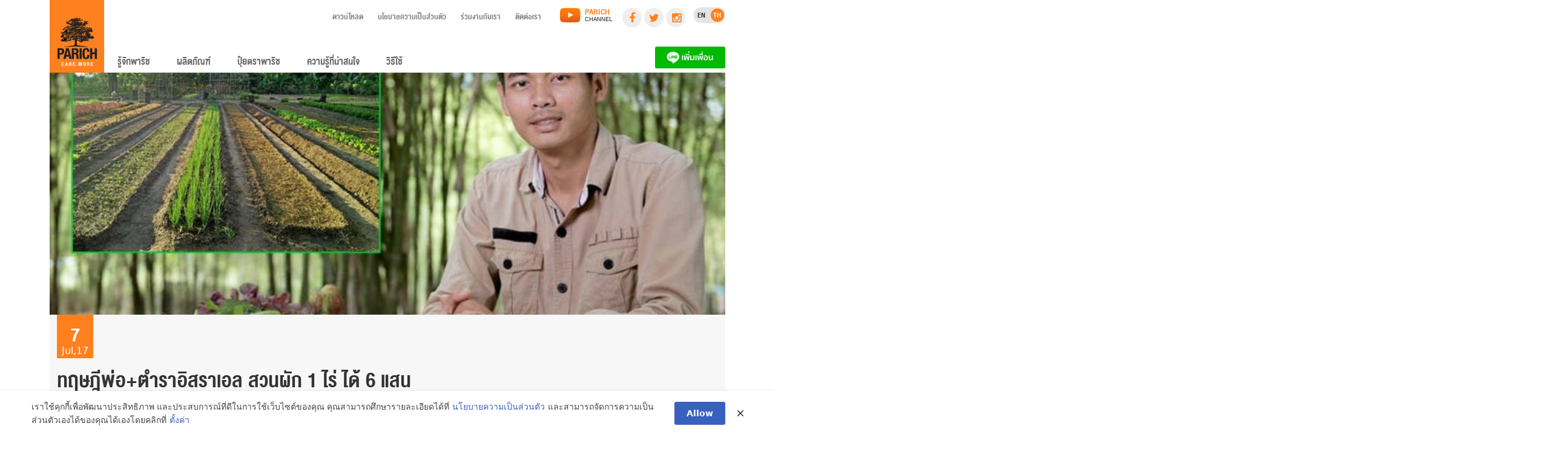

--- FILE ---
content_type: text/html; charset=UTF-8
request_url: https://www.parichfertilizer.com/knowledge/%E0%B8%97%E0%B8%A4%E0%B8%A9%E0%B8%8E%E0%B8%B5%E0%B8%9E%E0%B9%88%E0%B8%AD%E0%B8%95%E0%B8%B3%E0%B8%A3%E0%B8%B2%E0%B8%AD%E0%B8%B4%E0%B8%AA%E0%B8%A3%E0%B8%B2%E0%B9%80%E0%B8%AD%E0%B8%A5-%E0%B8%AA%E0%B8%A7/
body_size: 19464
content:
<!--[if lt IE 7]><html lang="th-TH" class="no-js ie9 ie8 ie7"> <![endif]-->
<!--[if (IE 7)&!(IEMobile)]><html lang="th-TH" class="no-js ie9 ie8"><![endif]-->
<!--[if (IE 8)&!(IEMobile)]><html lang="th-TH" class="no-js ie9"><![endif]-->
<!--[if gt IE 8]><!--> <html lang="th-TH" class="no-js" xmlns="http://www.w3.org/1999/xhtml" xmlns:og="http://ogp.me/ns#" xmlns:fb="https://www.facebook.com/2008/fbml"><!--<![endif]-->
<head>
	<meta charset="utf-8">
	<meta name="title" content="ทฤษฎีพ่อ+ตำราอิสราเอล สวนผัก 1 ไร่ ได้ 6 แสน">
	<meta name="description" content="“เรียนจบเกษตรฯ ม.แม่โจ้ เพื่อนหลายคนมองว่า ผมบ้า ไม่ยอมทำงานบริษัทเหมือนคนอื่น แต่มาเป็นเกษตรกร แถมยังมาทำกินในพื้นที่แล้ง อย่างทุ่งกุลาร้องไห้ ส่วนหนึ่งผมเชื่อมั่นว่า ประสบการณ์ที่เรียนมา และความรู้ที่ได้จากการเป็นนักเรียนแลกเปลี่ยนกับอิสราเอล ประกอบกับการทำเกษตรแบบผสมผสานของ ในหลวงรัชกาลที่ 9 จะช่วยพลิกฟื้นผืนดินแห่งนี้ให้กลับมาปลูกพืชได้ เลยใช้พื้นที่ 7 ไร่ที่มีลองปลูกพืชผัก”">
    <meta name="keywords" content="Parich Fertilizer">
    <meta name="author" content="Parich Fertilizer">
    <meta name="url" content="https://www.parichfertilizer.com/knowledge/%e0%b8%97%e0%b8%a4%e0%b8%a9%e0%b8%8e%e0%b8%b5%e0%b8%9e%e0%b9%88%e0%b8%ad%e0%b8%95%e0%b8%b3%e0%b8%a3%e0%b8%b2%e0%b8%ad%e0%b8%b4%e0%b8%aa%e0%b8%a3%e0%b8%b2%e0%b9%80%e0%b8%ad%e0%b8%a5-%e0%b8%aa%e0%b8%a7/">

	<meta property="og:title" content="ทฤษฎีพ่อ+ตำราอิสราเอล สวนผัก 1 ไร่ ได้ 6 แสน">
	<meta property="og:image" content="https://www.parichfertilizer.com/wp-content/uploads/ทฤษฏีพ่อ-610x342.jpg">
	<meta property="og:site_name" content="Parich Fertilizer">
	<meta property="og:description" content="“เรียนจบเกษตรฯ ม.แม่โจ้ เพื่อนหลายคนมองว่า ผมบ้า ไม่ยอมทำงานบริษัทเหมือนคนอื่น แต่มาเป็นเกษตรกร แถมยังมาทำกินในพื้นที่แล้ง อย่างทุ่งกุลาร้องไห้ ส่วนหนึ่งผมเชื่อมั่นว่า ประสบการณ์ที่เรียนมา และความรู้ที่ได้จากการเป็นนักเรียนแลกเปลี่ยนกับอิสราเอล ประกอบกับการทำเกษตรแบบผสมผสานของ ในหลวงรัชกาลที่ 9 จะช่วยพลิกฟื้นผืนดินแห่งนี้ให้กลับมาปลูกพืชได้ เลยใช้พื้นที่ 7 ไร่ที่มีลองปลูกพืชผัก”">
	<meta property="og:url" content="https://www.parichfertilizer.com/knowledge/%e0%b8%97%e0%b8%a4%e0%b8%a9%e0%b8%8e%e0%b8%b5%e0%b8%9e%e0%b9%88%e0%b8%ad%e0%b8%95%e0%b8%b3%e0%b8%a3%e0%b8%b2%e0%b8%ad%e0%b8%b4%e0%b8%aa%e0%b8%a3%e0%b8%b2%e0%b9%80%e0%b8%ad%e0%b8%a5-%e0%b8%aa%e0%b8%a7/">
	
	<meta http-equiv="X-UA-Compatible" content="IE=edge,chrome=1">
	
	<!-- mobile meta -->
	<meta name="HandheldFriendly" content="True">
	<meta name="MobileOptimized" content="320">
	<meta name="viewport" content="width=device-width, initial-scale=1.0, maximum-scale=1.0, user-scalable=no" />

	<!-- icon & favicon -->
	<link rel="apple-touch-icon" href="https://www.parichfertilizer.com/wp-content/themes/parich/images/apple-touch-icon.png">
	<link rel="apple-touch-icon-precomposed" href="https://www.parichfertilizer.com/wp-content/themes/parich/images/apple-touch-icon.png">
	<link rel="icon" href="https://www.parichfertilizer.com/wp-content/themes/parich/images/favicon-32.png">
	<!--[if IE]>
		<link rel="shortcut icon" href="https://www.parichfertilizer.com/wp-content/themes/parich/images/favicon.ico">
	<![endif]-->
	<!-- or, set /favicon.ico for IE10 win -->
	<meta name="msapplication-TileColor" content="#ff801e">
	<meta name="msapplication-TileImage" content="https://www.parichfertilizer.com/wp-content/themes/parich/images/win8-tile-image.png">
	<link rel="pingback" href="https://www.parichfertilizer.com/xmlrpc.php">
	
	<meta name="facebook-domain-verification" content="w8zj3abok178onwgraqen5f8m8yo4e" />

	<!-- Bootstrap 4.0 -->
	<link href="https://cdn.jsdelivr.net/npm/bootstrap@5.0.0-beta2/dist/css/bootstrap.min.css" rel="stylesheet" integrity="sha384-BmbxuPwQa2lc/FVzBcNJ7UAyJxM6wuqIj61tLrc4wSX0szH/Ev+nYRRuWlolflfl" crossorigin="anonymous">

	<title>Parich Fertilizer  —  ทฤษฎีพ่อ+ตำราอิสราเอล สวนผัก 1 ไร่ ได้ 6 แสน</title>
	
		<script type="text/javascript">function theChampLoadEvent(e){var t=window.onload;if(typeof window.onload!="function"){window.onload=e}else{window.onload=function(){t();e()}}}</script>
		<script type="text/javascript">var theChampDefaultLang = 'th_TH', theChampCloseIconPath = 'https://www.parichfertilizer.com/wp-content/plugins/super-socializer/images/close.png';</script>
		<script>var theChampSiteUrl = 'https://www.parichfertilizer.com', theChampVerified = 0, theChampEmailPopup = 0, heateorSsMoreSharePopupSearchText = 'Search';</script>
			<script> var theChampSharingAjaxUrl = 'https://www.parichfertilizer.com/wp-admin/admin-ajax.php', heateorSsFbMessengerAPI = 'https://www.facebook.com/dialog/send?app_id=595489497242932&display=popup&link=%encoded_post_url%&redirect_uri=%encoded_post_url%',heateorSsWhatsappShareAPI = 'web', heateorSsUrlCountFetched = [], heateorSsSharesText = 'Shares', heateorSsShareText = 'Share', theChampPluginIconPath = 'https://www.parichfertilizer.com/wp-content/plugins/super-socializer/images/logo.png', theChampSaveSharesLocally = 0, theChampHorizontalSharingCountEnable = 0, theChampVerticalSharingCountEnable = 0, theChampSharingOffset = -10, theChampCounterOffset = -10, theChampMobileStickySharingEnabled = 0, heateorSsCopyLinkMessage = "Link copied.";
		var heateorSsVerticalSharingShortUrl = "https://www.parichfertilizer.com/knowledge/%e0%b8%97%e0%b8%a4%e0%b8%a9%e0%b8%8e%e0%b8%b5%e0%b8%9e%e0%b9%88%e0%b8%ad%e0%b8%95%e0%b8%b3%e0%b8%a3%e0%b8%b2%e0%b8%ad%e0%b8%b4%e0%b8%aa%e0%b8%a3%e0%b8%b2%e0%b9%80%e0%b8%ad%e0%b8%a5-%e0%b8%aa%e0%b8%a7/";		</script>
			<style type="text/css">
						.the_champ_button_instagram span.the_champ_svg,a.the_champ_instagram span.the_champ_svg{background:radial-gradient(circle at 30% 107%,#fdf497 0,#fdf497 5%,#fd5949 45%,#d6249f 60%,#285aeb 90%)}
					.the_champ_horizontal_sharing .the_champ_svg,.heateor_ss_standard_follow_icons_container .the_champ_svg{
					color: #fff;
				border-width: 0px;
		border-style: solid;
		border-color: transparent;
	}
		.the_champ_horizontal_sharing .theChampTCBackground{
		color:#666;
	}
		.the_champ_horizontal_sharing span.the_champ_svg:hover,.heateor_ss_standard_follow_icons_container span.the_champ_svg:hover{
				border-color: transparent;
	}
		.the_champ_vertical_sharing span.the_champ_svg,.heateor_ss_floating_follow_icons_container span.the_champ_svg{
					color: #fff;
				border-width: 0px;
		border-style: solid;
		border-color: transparent;
	}
		.the_champ_vertical_sharing .theChampTCBackground{
		color:#666;
	}
		.the_champ_vertical_sharing span.the_champ_svg:hover,.heateor_ss_floating_follow_icons_container span.the_champ_svg:hover{
						border-color: transparent;
		}
	</style>
	<meta name='robots' content='max-image-preview:large' />
<script type="text/javascript">
window._wpemojiSettings = {"baseUrl":"https:\/\/s.w.org\/images\/core\/emoji\/14.0.0\/72x72\/","ext":".png","svgUrl":"https:\/\/s.w.org\/images\/core\/emoji\/14.0.0\/svg\/","svgExt":".svg","source":{"concatemoji":"https:\/\/www.parichfertilizer.com\/wp-includes\/js\/wp-emoji-release.min.js?ver=8e46d08663ae7c89ac952b5b1289b88f"}};
/*! This file is auto-generated */
!function(e,a,t){var n,r,o,i=a.createElement("canvas"),p=i.getContext&&i.getContext("2d");function s(e,t){var a=String.fromCharCode,e=(p.clearRect(0,0,i.width,i.height),p.fillText(a.apply(this,e),0,0),i.toDataURL());return p.clearRect(0,0,i.width,i.height),p.fillText(a.apply(this,t),0,0),e===i.toDataURL()}function c(e){var t=a.createElement("script");t.src=e,t.defer=t.type="text/javascript",a.getElementsByTagName("head")[0].appendChild(t)}for(o=Array("flag","emoji"),t.supports={everything:!0,everythingExceptFlag:!0},r=0;r<o.length;r++)t.supports[o[r]]=function(e){if(p&&p.fillText)switch(p.textBaseline="top",p.font="600 32px Arial",e){case"flag":return s([127987,65039,8205,9895,65039],[127987,65039,8203,9895,65039])?!1:!s([55356,56826,55356,56819],[55356,56826,8203,55356,56819])&&!s([55356,57332,56128,56423,56128,56418,56128,56421,56128,56430,56128,56423,56128,56447],[55356,57332,8203,56128,56423,8203,56128,56418,8203,56128,56421,8203,56128,56430,8203,56128,56423,8203,56128,56447]);case"emoji":return!s([129777,127995,8205,129778,127999],[129777,127995,8203,129778,127999])}return!1}(o[r]),t.supports.everything=t.supports.everything&&t.supports[o[r]],"flag"!==o[r]&&(t.supports.everythingExceptFlag=t.supports.everythingExceptFlag&&t.supports[o[r]]);t.supports.everythingExceptFlag=t.supports.everythingExceptFlag&&!t.supports.flag,t.DOMReady=!1,t.readyCallback=function(){t.DOMReady=!0},t.supports.everything||(n=function(){t.readyCallback()},a.addEventListener?(a.addEventListener("DOMContentLoaded",n,!1),e.addEventListener("load",n,!1)):(e.attachEvent("onload",n),a.attachEvent("onreadystatechange",function(){"complete"===a.readyState&&t.readyCallback()})),(e=t.source||{}).concatemoji?c(e.concatemoji):e.wpemoji&&e.twemoji&&(c(e.twemoji),c(e.wpemoji)))}(window,document,window._wpemojiSettings);
</script>
<style type="text/css">
img.wp-smiley,
img.emoji {
	display: inline !important;
	border: none !important;
	box-shadow: none !important;
	height: 1em !important;
	width: 1em !important;
	margin: 0 0.07em !important;
	vertical-align: -0.1em !important;
	background: none !important;
	padding: 0 !important;
}
</style>
	<link rel='stylesheet' id='wp-block-library-css' href='https://www.parichfertilizer.com/wp-includes/css/dist/block-library/style.min.css?ver=8e46d08663ae7c89ac952b5b1289b88f' type='text/css' media='all' />
<link rel='stylesheet' id='classic-theme-styles-css' href='https://www.parichfertilizer.com/wp-includes/css/classic-themes.min.css?ver=1' type='text/css' media='all' />
<style id='global-styles-inline-css' type='text/css'>
body{--wp--preset--color--black: #000000;--wp--preset--color--cyan-bluish-gray: #abb8c3;--wp--preset--color--white: #ffffff;--wp--preset--color--pale-pink: #f78da7;--wp--preset--color--vivid-red: #cf2e2e;--wp--preset--color--luminous-vivid-orange: #ff6900;--wp--preset--color--luminous-vivid-amber: #fcb900;--wp--preset--color--light-green-cyan: #7bdcb5;--wp--preset--color--vivid-green-cyan: #00d084;--wp--preset--color--pale-cyan-blue: #8ed1fc;--wp--preset--color--vivid-cyan-blue: #0693e3;--wp--preset--color--vivid-purple: #9b51e0;--wp--preset--gradient--vivid-cyan-blue-to-vivid-purple: linear-gradient(135deg,rgba(6,147,227,1) 0%,rgb(155,81,224) 100%);--wp--preset--gradient--light-green-cyan-to-vivid-green-cyan: linear-gradient(135deg,rgb(122,220,180) 0%,rgb(0,208,130) 100%);--wp--preset--gradient--luminous-vivid-amber-to-luminous-vivid-orange: linear-gradient(135deg,rgba(252,185,0,1) 0%,rgba(255,105,0,1) 100%);--wp--preset--gradient--luminous-vivid-orange-to-vivid-red: linear-gradient(135deg,rgba(255,105,0,1) 0%,rgb(207,46,46) 100%);--wp--preset--gradient--very-light-gray-to-cyan-bluish-gray: linear-gradient(135deg,rgb(238,238,238) 0%,rgb(169,184,195) 100%);--wp--preset--gradient--cool-to-warm-spectrum: linear-gradient(135deg,rgb(74,234,220) 0%,rgb(151,120,209) 20%,rgb(207,42,186) 40%,rgb(238,44,130) 60%,rgb(251,105,98) 80%,rgb(254,248,76) 100%);--wp--preset--gradient--blush-light-purple: linear-gradient(135deg,rgb(255,206,236) 0%,rgb(152,150,240) 100%);--wp--preset--gradient--blush-bordeaux: linear-gradient(135deg,rgb(254,205,165) 0%,rgb(254,45,45) 50%,rgb(107,0,62) 100%);--wp--preset--gradient--luminous-dusk: linear-gradient(135deg,rgb(255,203,112) 0%,rgb(199,81,192) 50%,rgb(65,88,208) 100%);--wp--preset--gradient--pale-ocean: linear-gradient(135deg,rgb(255,245,203) 0%,rgb(182,227,212) 50%,rgb(51,167,181) 100%);--wp--preset--gradient--electric-grass: linear-gradient(135deg,rgb(202,248,128) 0%,rgb(113,206,126) 100%);--wp--preset--gradient--midnight: linear-gradient(135deg,rgb(2,3,129) 0%,rgb(40,116,252) 100%);--wp--preset--duotone--dark-grayscale: url('#wp-duotone-dark-grayscale');--wp--preset--duotone--grayscale: url('#wp-duotone-grayscale');--wp--preset--duotone--purple-yellow: url('#wp-duotone-purple-yellow');--wp--preset--duotone--blue-red: url('#wp-duotone-blue-red');--wp--preset--duotone--midnight: url('#wp-duotone-midnight');--wp--preset--duotone--magenta-yellow: url('#wp-duotone-magenta-yellow');--wp--preset--duotone--purple-green: url('#wp-duotone-purple-green');--wp--preset--duotone--blue-orange: url('#wp-duotone-blue-orange');--wp--preset--font-size--small: 13px;--wp--preset--font-size--medium: 20px;--wp--preset--font-size--large: 36px;--wp--preset--font-size--x-large: 42px;--wp--preset--spacing--20: 0.44rem;--wp--preset--spacing--30: 0.67rem;--wp--preset--spacing--40: 1rem;--wp--preset--spacing--50: 1.5rem;--wp--preset--spacing--60: 2.25rem;--wp--preset--spacing--70: 3.38rem;--wp--preset--spacing--80: 5.06rem;}:where(.is-layout-flex){gap: 0.5em;}body .is-layout-flow > .alignleft{float: left;margin-inline-start: 0;margin-inline-end: 2em;}body .is-layout-flow > .alignright{float: right;margin-inline-start: 2em;margin-inline-end: 0;}body .is-layout-flow > .aligncenter{margin-left: auto !important;margin-right: auto !important;}body .is-layout-constrained > .alignleft{float: left;margin-inline-start: 0;margin-inline-end: 2em;}body .is-layout-constrained > .alignright{float: right;margin-inline-start: 2em;margin-inline-end: 0;}body .is-layout-constrained > .aligncenter{margin-left: auto !important;margin-right: auto !important;}body .is-layout-constrained > :where(:not(.alignleft):not(.alignright):not(.alignfull)){max-width: var(--wp--style--global--content-size);margin-left: auto !important;margin-right: auto !important;}body .is-layout-constrained > .alignwide{max-width: var(--wp--style--global--wide-size);}body .is-layout-flex{display: flex;}body .is-layout-flex{flex-wrap: wrap;align-items: center;}body .is-layout-flex > *{margin: 0;}:where(.wp-block-columns.is-layout-flex){gap: 2em;}.has-black-color{color: var(--wp--preset--color--black) !important;}.has-cyan-bluish-gray-color{color: var(--wp--preset--color--cyan-bluish-gray) !important;}.has-white-color{color: var(--wp--preset--color--white) !important;}.has-pale-pink-color{color: var(--wp--preset--color--pale-pink) !important;}.has-vivid-red-color{color: var(--wp--preset--color--vivid-red) !important;}.has-luminous-vivid-orange-color{color: var(--wp--preset--color--luminous-vivid-orange) !important;}.has-luminous-vivid-amber-color{color: var(--wp--preset--color--luminous-vivid-amber) !important;}.has-light-green-cyan-color{color: var(--wp--preset--color--light-green-cyan) !important;}.has-vivid-green-cyan-color{color: var(--wp--preset--color--vivid-green-cyan) !important;}.has-pale-cyan-blue-color{color: var(--wp--preset--color--pale-cyan-blue) !important;}.has-vivid-cyan-blue-color{color: var(--wp--preset--color--vivid-cyan-blue) !important;}.has-vivid-purple-color{color: var(--wp--preset--color--vivid-purple) !important;}.has-black-background-color{background-color: var(--wp--preset--color--black) !important;}.has-cyan-bluish-gray-background-color{background-color: var(--wp--preset--color--cyan-bluish-gray) !important;}.has-white-background-color{background-color: var(--wp--preset--color--white) !important;}.has-pale-pink-background-color{background-color: var(--wp--preset--color--pale-pink) !important;}.has-vivid-red-background-color{background-color: var(--wp--preset--color--vivid-red) !important;}.has-luminous-vivid-orange-background-color{background-color: var(--wp--preset--color--luminous-vivid-orange) !important;}.has-luminous-vivid-amber-background-color{background-color: var(--wp--preset--color--luminous-vivid-amber) !important;}.has-light-green-cyan-background-color{background-color: var(--wp--preset--color--light-green-cyan) !important;}.has-vivid-green-cyan-background-color{background-color: var(--wp--preset--color--vivid-green-cyan) !important;}.has-pale-cyan-blue-background-color{background-color: var(--wp--preset--color--pale-cyan-blue) !important;}.has-vivid-cyan-blue-background-color{background-color: var(--wp--preset--color--vivid-cyan-blue) !important;}.has-vivid-purple-background-color{background-color: var(--wp--preset--color--vivid-purple) !important;}.has-black-border-color{border-color: var(--wp--preset--color--black) !important;}.has-cyan-bluish-gray-border-color{border-color: var(--wp--preset--color--cyan-bluish-gray) !important;}.has-white-border-color{border-color: var(--wp--preset--color--white) !important;}.has-pale-pink-border-color{border-color: var(--wp--preset--color--pale-pink) !important;}.has-vivid-red-border-color{border-color: var(--wp--preset--color--vivid-red) !important;}.has-luminous-vivid-orange-border-color{border-color: var(--wp--preset--color--luminous-vivid-orange) !important;}.has-luminous-vivid-amber-border-color{border-color: var(--wp--preset--color--luminous-vivid-amber) !important;}.has-light-green-cyan-border-color{border-color: var(--wp--preset--color--light-green-cyan) !important;}.has-vivid-green-cyan-border-color{border-color: var(--wp--preset--color--vivid-green-cyan) !important;}.has-pale-cyan-blue-border-color{border-color: var(--wp--preset--color--pale-cyan-blue) !important;}.has-vivid-cyan-blue-border-color{border-color: var(--wp--preset--color--vivid-cyan-blue) !important;}.has-vivid-purple-border-color{border-color: var(--wp--preset--color--vivid-purple) !important;}.has-vivid-cyan-blue-to-vivid-purple-gradient-background{background: var(--wp--preset--gradient--vivid-cyan-blue-to-vivid-purple) !important;}.has-light-green-cyan-to-vivid-green-cyan-gradient-background{background: var(--wp--preset--gradient--light-green-cyan-to-vivid-green-cyan) !important;}.has-luminous-vivid-amber-to-luminous-vivid-orange-gradient-background{background: var(--wp--preset--gradient--luminous-vivid-amber-to-luminous-vivid-orange) !important;}.has-luminous-vivid-orange-to-vivid-red-gradient-background{background: var(--wp--preset--gradient--luminous-vivid-orange-to-vivid-red) !important;}.has-very-light-gray-to-cyan-bluish-gray-gradient-background{background: var(--wp--preset--gradient--very-light-gray-to-cyan-bluish-gray) !important;}.has-cool-to-warm-spectrum-gradient-background{background: var(--wp--preset--gradient--cool-to-warm-spectrum) !important;}.has-blush-light-purple-gradient-background{background: var(--wp--preset--gradient--blush-light-purple) !important;}.has-blush-bordeaux-gradient-background{background: var(--wp--preset--gradient--blush-bordeaux) !important;}.has-luminous-dusk-gradient-background{background: var(--wp--preset--gradient--luminous-dusk) !important;}.has-pale-ocean-gradient-background{background: var(--wp--preset--gradient--pale-ocean) !important;}.has-electric-grass-gradient-background{background: var(--wp--preset--gradient--electric-grass) !important;}.has-midnight-gradient-background{background: var(--wp--preset--gradient--midnight) !important;}.has-small-font-size{font-size: var(--wp--preset--font-size--small) !important;}.has-medium-font-size{font-size: var(--wp--preset--font-size--medium) !important;}.has-large-font-size{font-size: var(--wp--preset--font-size--large) !important;}.has-x-large-font-size{font-size: var(--wp--preset--font-size--x-large) !important;}
.wp-block-navigation a:where(:not(.wp-element-button)){color: inherit;}
:where(.wp-block-columns.is-layout-flex){gap: 2em;}
.wp-block-pullquote{font-size: 1.5em;line-height: 1.6;}
</style>
<link rel='stylesheet' id='fvp-frontend-css' href='https://www.parichfertilizer.com/wp-content/plugins/featured-video-plus/styles/frontend.css?ver=2.3.3' type='text/css' media='all' />
<link rel='stylesheet' id='videojs-css' href='https://www.parichfertilizer.com/wp-content/themes/parich/css/video-js.css?ver=8e46d08663ae7c89ac952b5b1289b88f' type='text/css' media='all' />
<link rel='stylesheet' id='fancybox-css' href='https://www.parichfertilizer.com/wp-content/themes/parich/css/jquery.fancybox.css?ver=8e46d08663ae7c89ac952b5b1289b88f' type='text/css' media='all' />
<link rel='stylesheet' id='style-css' href='https://www.parichfertilizer.com/wp-content/themes/parich/style.css?ver=1.1' type='text/css' media='all' />
<link rel='stylesheet' id='designil-pdpa-public-css' href='https://www.parichfertilizer.com/wp-content/plugins/designil-pdpa/public/assets/css/designil-pdpa-public.min.css?ver=2.2.9' type='text/css' media='all' />
<link rel='stylesheet' id='designil-pdpa-style-css' href='https://www.parichfertilizer.com/wp-content/designil-pdpa/designil-pdpa-style.min.css?ver=8e46d08663ae7c89ac952b5b1289b88f' type='text/css' media='all' />
<link rel='stylesheet' id='the_champ_frontend_css-css' href='https://www.parichfertilizer.com/wp-content/plugins/super-socializer/css/front.css?ver=7.13.46' type='text/css' media='all' />
<script type='text/javascript' src='https://www.parichfertilizer.com/wp-includes/js/jquery/jquery.min.js?ver=3.6.1' id='jquery-core-js'></script>
<script type='text/javascript' src='https://www.parichfertilizer.com/wp-includes/js/jquery/jquery-migrate.min.js?ver=3.3.2' id='jquery-migrate-js'></script>
<script type='text/javascript' src='https://www.parichfertilizer.com/wp-content/plugins/featured-video-plus/js/jquery.fitvids.min.js?ver=master-2015-08' id='jquery.fitvids-js'></script>
<script type='text/javascript' id='fvp-frontend-js-extra'>
/* <![CDATA[ */
var fvpdata = {"ajaxurl":"https:\/\/www.parichfertilizer.com\/wp-admin\/admin-ajax.php","nonce":"9ab72a6d30","fitvids":"1","dynamic":"","overlay":"","opacity":"0.75","color":"b","width":"640"};
/* ]]> */
</script>
<script type='text/javascript' src='https://www.parichfertilizer.com/wp-content/plugins/featured-video-plus/js/frontend.min.js?ver=2.3.3' id='fvp-frontend-js'></script>
<script type='text/javascript' src='https://www.parichfertilizer.com/wp-content/themes/parich/js/jquery.mousewheel.js?ver=8e46d08663ae7c89ac952b5b1289b88f' id='jquery-mousewheel-js'></script>
<script type='text/javascript' src='https://www.parichfertilizer.com/wp-content/themes/parich/js/jquery.easing-1.3.js?ver=8e46d08663ae7c89ac952b5b1289b88f' id='jquery-easing-js'></script>
<script type='text/javascript' src='https://www.parichfertilizer.com/wp-content/themes/parich/js/jquery-ui-1.10.4.custom.min.js?ver=8e46d08663ae7c89ac952b5b1289b88f' id='jquery-ui-js'></script>
<script type='text/javascript' src='https://www.parichfertilizer.com/wp-content/themes/parich/js/modernizr.custom.js?ver=8e46d08663ae7c89ac952b5b1289b88f' id='modernizr-js'></script>
<script type='text/javascript' src='https://www.parichfertilizer.com/wp-content/themes/parich/js/jquery.fancybox.pack.js?ver=8e46d08663ae7c89ac952b5b1289b88f' id='fancybox-js'></script>
<script type='text/javascript' src='https://www.parichfertilizer.com/wp-content/themes/parich/js/iscroll.js?ver=8e46d08663ae7c89ac952b5b1289b88f' id='iscroll-js'></script>
<script type='text/javascript' src='https://www.parichfertilizer.com/wp-content/themes/parich/js/jquery.resizeimagetoparent.js?ver=8e46d08663ae7c89ac952b5b1289b88f' id='resizeimagetoparent-js'></script>
<script type='text/javascript' src='https://www.parichfertilizer.com/wp-content/themes/parich/js/jquery.scrollTo.min.js?ver=8e46d08663ae7c89ac952b5b1289b88f' id='scrollto-js'></script>
<script type='text/javascript' src='https://www.parichfertilizer.com/wp-content/themes/parich/js/video.js?ver=8e46d08663ae7c89ac952b5b1289b88f' id='videojs-js'></script>
<script type='text/javascript' src='https://www.parichfertilizer.com/wp-content/themes/parich/js/audio.min.js?ver=8e46d08663ae7c89ac952b5b1289b88f' id='audiojs-js'></script>
<script type='text/javascript' src='https://www.parichfertilizer.com/wp-content/themes/parich/js/jquery.idTabs.min.js?ver=8e46d08663ae7c89ac952b5b1289b88f' id='idtabs-js'></script>
<link rel="https://api.w.org/" href="https://www.parichfertilizer.com/wp-json/" /><link rel="canonical" href="https://www.parichfertilizer.com/knowledge/%e0%b8%97%e0%b8%a4%e0%b8%a9%e0%b8%8e%e0%b8%b5%e0%b8%9e%e0%b9%88%e0%b8%ad%e0%b8%95%e0%b8%b3%e0%b8%a3%e0%b8%b2%e0%b8%ad%e0%b8%b4%e0%b8%aa%e0%b8%a3%e0%b8%b2%e0%b9%80%e0%b8%ad%e0%b8%a5-%e0%b8%aa%e0%b8%a7/" />
<link rel="alternate" type="application/json+oembed" href="https://www.parichfertilizer.com/wp-json/oembed/1.0/embed?url=https%3A%2F%2Fwww.parichfertilizer.com%2Fknowledge%2F%25e0%25b8%2597%25e0%25b8%25a4%25e0%25b8%25a9%25e0%25b8%258e%25e0%25b8%25b5%25e0%25b8%259e%25e0%25b9%2588%25e0%25b8%25ad%25e0%25b8%2595%25e0%25b8%25b3%25e0%25b8%25a3%25e0%25b8%25b2%25e0%25b8%25ad%25e0%25b8%25b4%25e0%25b8%25aa%25e0%25b8%25a3%25e0%25b8%25b2%25e0%25b9%2580%25e0%25b8%25ad%25e0%25b8%25a5-%25e0%25b8%25aa%25e0%25b8%25a7%2F" />
<link rel="alternate" type="text/xml+oembed" href="https://www.parichfertilizer.com/wp-json/oembed/1.0/embed?url=https%3A%2F%2Fwww.parichfertilizer.com%2Fknowledge%2F%25e0%25b8%2597%25e0%25b8%25a4%25e0%25b8%25a9%25e0%25b8%258e%25e0%25b8%25b5%25e0%25b8%259e%25e0%25b9%2588%25e0%25b8%25ad%25e0%25b8%2595%25e0%25b8%25b3%25e0%25b8%25a3%25e0%25b8%25b2%25e0%25b8%25ad%25e0%25b8%25b4%25e0%25b8%25aa%25e0%25b8%25a3%25e0%25b8%25b2%25e0%25b9%2580%25e0%25b8%25ad%25e0%25b8%25a5-%25e0%25b8%25aa%25e0%25b8%25a7%2F&#038;format=xml" />
<link rel="preconnect" href="https://cdnjs.cloudflare.com"><!-- Global site tag (gtag.js) - Google Analytics -->
<script async src="https://www.googletagmanager.com/gtag/js?id=UA-153309069-1"></script>
<script>
  window.dataLayer = window.dataLayer || [];
  function gtag(){dataLayer.push(arguments);}
  gtag('js', new Date());

  gtag('config', 'UA-153309069-1');
</script>

<script>
  window.fbAsyncInit = function() {
    FB.init({
      appId      : '472521336711605',
      cookie     : true,
      xfbml      : true,
      version    : '5.0'
    });
      
    FB.AppEvents.logPageView();   
      
  };

  (function(d, s, id){
     var js, fjs = d.getElementsByTagName(s)[0];
     if (d.getElementById(id)) {return;}
     js = d.createElement(s); js.id = id;
     js.src = "https://connect.facebook.net/en_US/sdk.js";
     fjs.parentNode.insertBefore(js, fjs);
   }(document, 'script', 'facebook-jssdk'));
</script>

<!-- Facebook Pixel Code -->
<script>
!function(f,b,e,v,n,t,s)
{if(f.fbq)return;n=f.fbq=function(){n.callMethod?
n.callMethod.apply(n,arguments):n.queue.push(arguments)};
if(!f._fbq)f._fbq=n;n.push=n;n.loaded=!0;n.version='2.0';
n.queue=[];t=b.createElement(e);t.async=!0;
t.src=v;s=b.getElementsByTagName(e)[0];
s.parentNode.insertBefore(t,s)}(window, document,'script',
'https://connect.facebook.net/en_US/fbevents.js');
fbq('init', '782437032598826');
fbq('track', 'PageView');
</script>
<noscript><img height="1" width="1" style="display:none"
src="https://www.facebook.com/tr?id=358216055513834&ev=PageView&noscript=1"
/></noscript>
<!-- End Facebook Pixel Code -->

<!-- Google tag (gtag.js) -->
<script async src="https://www.googletagmanager.com/gtag/js?id=G-3E3FGK6K1P"></script>
<script>
  window.dataLayer = window.dataLayer || [];
  function gtag(){dataLayer.push(arguments);}
  gtag('js', new Date());

  gtag('config', 'G-3E3FGK6K1P');
</script>

<!-- Google Tag Manager -->
<script>(function(w,d,s,l,i){w[l]=w[l]||[];w[l].push({'gtm.start':
new Date().getTime(),event:'gtm.js'});var f=d.getElementsByTagName(s)[0],
j=d.createElement(s),dl=l!='dataLayer'?'&l='+l:'';j.async=true;j.src=
'https://www.googletagmanager.com/gtm.js?id='+i+dl;f.parentNode.insertBefore(j,f);
})(window,document,'script','dataLayer','GTM-N4J57C9');</script>
<!-- End Google Tag Manager --><style type="text/css">
.qtranxs_flag_en {background-image: url(https://www.parichfertilizer.com/wp-content/plugins/qtranslate-x/flags/gb.png); background-repeat: no-repeat;}
.qtranxs_flag_th {background-image: url(https://www.parichfertilizer.com/wp-content/plugins/qtranslate-x/flags/th.png); background-repeat: no-repeat;}
</style>
<link hreflang="en" href="https://www.parichfertilizer.com/en/knowledge/%E0%B8%97%E0%B8%A4%E0%B8%A9%E0%B8%8E%E0%B8%B5%E0%B8%9E%E0%B9%88%E0%B8%AD%E0%B8%95%E0%B8%B3%E0%B8%A3%E0%B8%B2%E0%B8%AD%E0%B8%B4%E0%B8%AA%E0%B8%A3%E0%B8%B2%E0%B9%80%E0%B8%AD%E0%B8%A5-%E0%B8%AA%E0%B8%A7/" rel="alternate" />
<link hreflang="th" href="https://www.parichfertilizer.com/th/knowledge/%E0%B8%97%E0%B8%A4%E0%B8%A9%E0%B8%8E%E0%B8%B5%E0%B8%9E%E0%B9%88%E0%B8%AD%E0%B8%95%E0%B8%B3%E0%B8%A3%E0%B8%B2%E0%B8%AD%E0%B8%B4%E0%B8%AA%E0%B8%A3%E0%B8%B2%E0%B9%80%E0%B8%AD%E0%B8%A5-%E0%B8%AA%E0%B8%A7/" rel="alternate" />
<link hreflang="x-default" href="https://www.parichfertilizer.com/knowledge/%E0%B8%97%E0%B8%A4%E0%B8%A9%E0%B8%8E%E0%B8%B5%E0%B8%9E%E0%B9%88%E0%B8%AD%E0%B8%95%E0%B8%B3%E0%B8%A3%E0%B8%B2%E0%B8%AD%E0%B8%B4%E0%B8%AA%E0%B8%A3%E0%B8%B2%E0%B9%80%E0%B8%AD%E0%B8%A5-%E0%B8%AA%E0%B8%A7/" rel="alternate" />
<meta name="generator" content="qTranslate-X 3.4.6.8" />
<link rel="icon" href="https://www.parichfertilizer.com/wp-content/uploads/cropped-favicon-1-32x32.png" sizes="32x32" />
<link rel="icon" href="https://www.parichfertilizer.com/wp-content/uploads/cropped-favicon-1-192x192.png" sizes="192x192" />
<link rel="apple-touch-icon" href="https://www.parichfertilizer.com/wp-content/uploads/cropped-favicon-1-180x180.png" />
<meta name="msapplication-TileImage" content="https://www.parichfertilizer.com/wp-content/uploads/cropped-favicon-1-270x270.png" />

	<!-- Google Maps -->
	<script src="https://maps.googleapis.com/maps/api/js?v=3.exp&sensor=false&language=th"></script>
 	<!-- Faceboox SDK -->
	<div id="fb-root"></div>
	<script>(function(d, s, id) {
	  var js, fjs = d.getElementsByTagName(s)[0];
	  if (d.getElementById(id)) return;
	  js = d.createElement(s); js.id = id;
	  js.src = "//connect.facebook.net/en_US/sdk.js#xfbml=1&version=v2.0";
	  fjs.parentNode.insertBefore(js, fjs);
	}(document, 'script', 'facebook-jssdk'));</script>
	</script>

	<!-- Google +1 SDK -->
	<script src="https://apis.google.com/js/platform.js" async defer></script>
	<!-- Tweet SDK -->
	<script>!function(d,s,id){var js,fjs=d.getElementsByTagName(s)[0],p=/^http:/.test(d.location)?'http':'https';if(!d.getElementById(id)){js=d.createElement(s);js.id=id;js.src=p+'://platform.twitter.com/widgets.js';fjs.parentNode.insertBefore(js,fjs);}}(document, 'script', 'twitter-wjs');</script>
	<style type="text/css">
		.imgfill {
			visibility: hidden;
		}
	</style>
	<script>
      audiojs.events.ready(function() {
        audiojs.createAll();
      });
    </script>
</head>
<body data-rsssl=1 class="knowledge-template-default single single-knowledge postid-2750">

	<script>
		(function(i,s,o,g,r,a,m){i['GoogleAnalyticsObject']=r;i[r]=i[r]||function(){
		(i[r].q=i[r].q||[]).push(arguments)},i[r].l=1*new Date();a=s.createElement(o),
		m=s.getElementsByTagName(o)[0];a.async=1;a.src=g;m.parentNode.insertBefore(a,m)
		})(window,document,'script','//www.google-analytics.com/analytics.js','ga');
		ga('create', 'UA-57120140-5', 'auto');
		ga('send', 'pageview');
	</script>

	<!-- Google Code for WEB ALL -->
<!-- Remarketing tags may not be associated with personally identifiable information or placed on pages related to sensitive categories. For instructions on adding this tag and more information on the above requirements, read the setup guide: google.com/ads/remarketingsetup -->
<script type="text/javascript">
/* <![CDATA[ */
var google_conversion_id = 952425738;
var google_conversion_label = "Mxs-CNmekVkQirqTxgM";
var google_custom_params = window.google_tag_params;
var google_remarketing_only = true;
/* ]]> */
</script>
<script type="text/javascript" src="//www.googleadservices.com/pagead/conversion.js">
</script>
<noscript>
<div style="display:inline;">
<img height="1" width="1" style="border-style:none;" alt="" src="//googleads.g.doubleclick.net/pagead/viewthroughconversion/952425738/?value=1.00&amp;currency_code=THB&amp;label=Mxs-CNmekVkQirqTxgM&amp;guid=ON&amp;script=0"/>
</div>
</noscript>

<div id="menuBrands" style="display: none;">
	<div class="row">
		<div class="col-8 brand-group">
			<h6 class="color-parich margin-none">ปุ๋ยเคมี</h6>
			<hr class="hr-orange" />
			<div class="row">
				<div class="col-3 brand-item">
					<a href="https://www.parichfertilizer.com/parich/"><h6>พาริช</h6></a>
					<a href="https://www.parichfertilizer.com/parich/"><img class="brand-logo margin-vertical" style="margin-bottom: 20px;" src="https://www.parichfertilizer.com/wp-content/themes/parich/images/parich-logo.png" width="60" height="60" /></a>
					<p class="brand-desc">ปุ๋ยเคมีคุณภาพสูง</p>
				</div>
				<div class="col-3 brand-item">
					<a href="https://www.parichfertilizer.com/nitro/"><h6>พาริช ไนโตร</h5></a>
					<a href="https://www.parichfertilizer.com/nitro/"><img class="brand-logo margin-vertical" style="margin-bottom: 20px;" src="https://www.parichfertilizer.com/wp-content/themes/parich/images/nitro-logo.png" width="60" height="60" /></a>
					<p class="brand-desc">ปุ๋ยไนโตรเจนลดการระเหยหาย</p>
				</div>
				<div class="col-3 brand-item">
					<a href="https://www.parichfertilizer.com/bio/"><h6>พาริช ไบโอ</h6></a>
					<a href="https://www.parichfertilizer.com/bio/"><img class="brand-logo margin-vertical" style="margin-bottom: 20px;" src="https://www.parichfertilizer.com/wp-content/themes/parich/images/bio-logo.png" width="60" height="60" /></a>
					<p class="brand-desc">ปุ๋ยเคมีเชิงผสม แบบคอมพาวน์ปั้นเม็ด ผลิตด้วยเทคโนโลยีพิเศษจากฝรั่งเศส</p>
				</div>
				<div class="col-3 brand-item">
					<a href="https://www.parichfertilizer.com/tonmai/"><h6>พาริช ต้นไม้</h6></a>
					<a href="https://www.parichfertilizer.com/tonmai/"><img class="brand-logo margin-vertical" style="margin-bottom: 20px;" src="https://www.parichfertilizer.com/wp-content/themes/parich/images/tonmai-logo.png" width="60" height="60" /></a>
					<p class="brand-desc">ปุ๋ยเคมีบัลต์เบลนด์แบบโนฟิลเลอร์ เสริมด้วยธาตุรองธาตุเสริม ผลิตทีละกระสอบ ใช้เทคโนโลยีพิเศษเพื่อให้พืชดูดซับง่าย</p>
				</div>
			</div>
		</div>
		<div class="col-2 brand-group">
			<h6 class="color-parich margin-none">ปุ๋ยอินทรีย์เคมี</h6>
			<hr class="hr-orange" />
			<div class="row">
				<div class="col-mg-11 brand-item">
					<a href="https://www.parichfertilizer.com/bone/"><h6>พาริช โบน</h6></a>
					<a href="https://www.parichfertilizer.com/bone/"><img class="brand-logo margin-vertical" style="margin-bottom: 20px;" src="https://www.parichfertilizer.com/wp-content/themes/parich/images/bone-logo.png" width="60" height="60" /></a>
					<p class="brand-desc">ปุ๋ยอินทรีย์เคมีที่ ผลิตจากหนังและกระดูกสัตว์เป็นหลัก มีอินทรียวัตถุ 20%</p>
				</div>
			</div>
		</div>
		<div class="col-2 brand-group">
			<h6 class="color-parich margin-none">ปุ๋ยอินทรีย์</h6>
			<hr class="hr-orange" />
			<div class="row">
				<div class="col-mg-11 brand-item">
					<a href="https://www.parichfertilizer.com/pagro/"><h6>พาริช พาโกร</h6></a>
					<a href="https://www.parichfertilizer.com/pagro/"><img class="brand-logo margin-vertical" style="margin-bottom: 20px;" src="https://www.parichfertilizer.com/wp-content/themes/parich/images/pagro-logo.png" width="60" height="60" /></a>
					<p class="brand-desc">ปุ๋ยอินทรีย์แท้ 100% ผลิตโดย เบทาโกร</p>
				</div>
			</div>
		</div>
	</div>
</div>

<div id="wrap">

<div id="main" class="clearfix">

	<header id="header" class="header-default">
		<div class="container clearfix">

			<div class="menu-overlay"></div>
			
				<a class="home position-relative" href="https://www.parichfertilizer.com">
					<h1 class="hlogo">
						<span>PARICH &#124; CARE.MORE</span>
					</h1>
					<div class="tmark">
						<svg version="1.1" class="pr" xmlns="http://www.w3.org/2000/svg" xmlns:xlink="http://www.w3.org/1999/xlink" x="0px" y="0px"
						viewBox="0 0 100 33" xml:space="preserve">
						<path d="M15.814,14.198c0-0.941-0.118-1.866-0.355-2.773c-0.236-0.905-0.624-1.711-1.162-2.417
							c-0.542-0.707-1.257-1.277-2.137-1.713c-0.885-0.436-1.971-0.654-3.264-0.654H0v25.204h5.084v-10.06h2.718
							c1.2,0,2.295-0.154,3.281-0.461c0.989-0.303,1.829-0.764,2.526-1.373c0.693-0.613,1.231-1.402,1.624-2.363
							C15.618,16.619,15.814,15.49,15.814,14.198z M9.797,17.127c-0.627,0.61-1.444,0.916-2.455,0.916H5.084v-7.661h2.114
							c1.272,0,2.18,0.332,2.722,0.989c0.539,0.66,0.811,1.624,0.811,2.896C10.732,15.563,10.418,16.515,9.797,17.127z M20.472,6.641
							l-6.669,25.204h5.293l1.166-5.329h6.708l1.163,5.329h5.295L26.755,6.641H20.472z M21.142,22.35l2.438-11.329h0.072l2.432,11.329
							H21.142z M49.909,30.185c-0.093-0.705-0.162-1.727-0.209-3.07c-0.027-0.68-0.048-1.3-0.07-1.852
							c-0.022-0.553-0.059-1.064-0.107-1.537c-0.142-1.413-0.505-2.436-1.093-3.07c-0.59-0.635-1.52-1.044-2.789-1.236v-0.07
							c1.436-0.306,2.493-0.995,3.177-2.065c0.683-1.07,1.021-2.455,1.021-4.146c0-2.188-0.586-3.818-1.763-4.891
							c-1.174-1.07-2.823-1.607-4.942-1.607h-9.388v25.204h5.082V21.184h2.718c1.057,0,1.813,0.284,2.26,0.848
							c0.447,0.565,0.694,1.341,0.739,2.329l0.142,4.834c0.022,0.495,0.072,0.972,0.142,1.43c0.072,0.461,0.236,0.868,0.492,1.219h5.509
							v-0.21C50.359,31.374,50.053,30.893,49.909,30.185z M43.769,16.791c-0.657,0.576-1.599,0.866-2.823,0.866h-2.118v-7.273h2.399
							c2.354,0,3.531,1.165,3.531,3.497C44.758,15.245,44.429,16.214,43.769,16.791z M52.171,6.641h5.082v25.204h-5.082V6.641z
							 M70.312,25.51c-0.165,0.837-0.388,1.481-0.671,1.941c-0.281,0.458-0.618,0.764-1.006,0.916c-0.385,0.154-0.806,0.231-1.253,0.231
							c-0.541,0-1.019-0.113-1.427-0.337c-0.416-0.222-0.753-0.658-1.028-1.304c-0.27-0.649-0.467-1.559-0.599-2.736
							c-0.129-1.177-0.193-2.716-0.193-4.624c0-1.787,0.048-3.301,0.143-4.537c0.093-1.233,0.256-2.233,0.492-3
							c0.235-0.764,0.559-1.317,0.972-1.657c0.414-0.343,0.936-0.512,1.57-0.512c1.154,0,1.947,0.416,2.383,1.253
							c0.435,0.834,0.654,2.168,0.654,4.003h5.083c0-0.916-0.065-1.899-0.194-2.947c-0.133-1.048-0.456-2.022-0.969-2.927
							c-0.521-0.904-1.302-1.652-2.349-2.242c-1.049-0.587-2.479-0.882-4.29-0.882c-1.908,0-3.427,0.322-4.552,0.972
							c-1.132,0.646-1.996,1.544-2.596,2.697c-0.601,1.155-0.991,2.54-1.166,4.149c-0.177,1.612-0.264,3.371-0.264,5.278
							c0,1.928,0.087,3.694,0.264,5.293c0.175,1.601,0.565,2.978,1.166,4.129c0.6,1.152,1.464,2.035,2.596,2.646
							c1.125,0.613,2.644,0.918,4.552,0.918c1.669,0,3.031-0.261,4.075-0.775c1.048-0.516,1.859-1.236,2.436-2.154
							c0.579-0.916,0.972-1.989,1.183-3.211c0.212-1.222,0.318-2.517,0.318-3.885H70.56C70.56,23.575,70.479,24.676,70.312,25.51z
							 M88.1,16.279h-5.927V6.641h-5.084v25.204h5.084V20.656H88.1v11.189h5.085V6.641H88.1V16.279z M99.897,2.247
							c-0.071-0.267-0.173-0.514-0.304-0.741c-0.129-0.23-0.286-0.438-0.473-0.621c-0.186-0.186-0.391-0.343-0.617-0.475
							c-0.228-0.129-0.475-0.233-0.742-0.303C97.498,0.037,97.219,0,96.927,0s-0.57,0.037-0.835,0.106
							c-0.261,0.07-0.508,0.174-0.735,0.303c-0.229,0.132-0.434,0.289-0.619,0.475c-0.185,0.183-0.339,0.391-0.471,0.621
							c-0.133,0.227-0.233,0.474-0.307,0.741c-0.069,0.261-0.107,0.54-0.107,0.829c0,0.289,0.038,0.567,0.107,0.832
							c0.073,0.263,0.174,0.511,0.307,0.736c0.132,0.23,0.286,0.436,0.471,0.621c0.186,0.182,0.391,0.343,0.619,0.472
							c0.228,0.132,0.475,0.233,0.738,0.304c0.265,0.073,0.543,0.11,0.832,0.11c0.292,0,0.57-0.037,0.834-0.11
							c0.268-0.07,0.515-0.171,0.742-0.304c0.227-0.129,0.432-0.29,0.617-0.472c0.187-0.185,0.344-0.39,0.473-0.621
							c0.131-0.225,0.232-0.473,0.304-0.736C99.967,3.643,100,3.365,100,3.076C100,2.787,99.967,2.508,99.897,2.247z M99.4,3.767
							c-0.061,0.219-0.144,0.427-0.254,0.621c-0.109,0.194-0.241,0.365-0.396,0.525c-0.15,0.155-0.322,0.292-0.513,0.402
							c-0.189,0.112-0.394,0.197-0.615,0.258c-0.22,0.062-0.453,0.093-0.694,0.093c-0.242,0-0.475-0.031-0.693-0.093
							c-0.221-0.062-0.426-0.146-0.61-0.258c-0.188-0.11-0.359-0.247-0.511-0.402c-0.154-0.16-0.287-0.331-0.394-0.525
							s-0.191-0.402-0.247-0.621c-0.059-0.22-0.09-0.452-0.09-0.691s0.031-0.467,0.09-0.691c0.056-0.219,0.141-0.427,0.247-0.618
							c0.106-0.191,0.239-0.369,0.394-0.526c0.151-0.157,0.322-0.292,0.511-0.407c0.185-0.11,0.39-0.2,0.61-0.259
							c0.219-0.062,0.451-0.095,0.693-0.095c0.241,0,0.475,0.033,0.694,0.095c0.222,0.059,0.426,0.149,0.615,0.259
							c0.19,0.114,0.362,0.25,0.513,0.407c0.155,0.157,0.287,0.334,0.396,0.526c0.11,0.191,0.193,0.398,0.254,0.618
							c0.056,0.225,0.087,0.453,0.087,0.691S99.456,3.547,99.4,3.767z M97.824,3.196c0.101-0.048,0.191-0.115,0.27-0.197
							c0.079-0.083,0.141-0.179,0.186-0.298c0.045-0.114,0.066-0.252,0.066-0.407c0-0.332-0.093-0.584-0.275-0.753
							c-0.185-0.171-0.482-0.258-0.891-0.258h-1.382v3.579h0.481V3.3h0.683l0.999,1.562h0.576L97.495,3.3
							C97.61,3.281,97.719,3.247,97.824,3.196z M97.083,2.876c-0.08,0.003-0.167,0.006-0.254,0.006h-0.551V1.708h0.77
							c0.102,0,0.199,0.008,0.298,0.025c0.099,0.017,0.186,0.047,0.264,0.092c0.076,0.045,0.138,0.104,0.186,0.178
							c0.045,0.078,0.069,0.174,0.069,0.292c0,0.09-0.014,0.171-0.041,0.239c-0.025,0.067-0.065,0.121-0.112,0.163
							c-0.049,0.042-0.104,0.076-0.169,0.104c-0.068,0.026-0.138,0.045-0.213,0.056C97.253,2.868,97.171,2.874,97.083,2.876z"/>
						</svg>
					</div><!-- end .tmark -->
				</a>

			<div id="main-menu">
				
				<div class="scroller">
					<nav class="nav-main"><ul id="menu-primary-menu" class="clearfix"><li id="menu-item-15" class="menu-item menu-item-type-post_type menu-item-object-page menu-item-has-children menu-item-15 menu-item-about-parich"><a href="https://www.parichfertilizer.com/about-parich/">รู้จักพาริช</a>
<ul class="sub-menu">
	<li id="menu-item-289" class="menu-item menu-item-type-post_type menu-item-object-page menu-item-289 menu-item-at-a-glance"><a href="https://www.parichfertilizer.com/at-a-glance/">อุดมการณ์พาริช</a></li>
	<li id="menu-item-291" class="menu-item menu-item-type-post_type menu-item-object-page menu-item-291 menu-item-who-are-we"><a href="https://www.parichfertilizer.com/about-parich/who-are-we/">เกี่ยวกับพาริช</a></li>
	<li id="menu-item-290" class="menu-item menu-item-type-post_type menu-item-object-page menu-item-290 menu-item-people-and-culture"><a href="https://www.parichfertilizer.com/about-parich/people-and-culture/">วัฒนธรรมองค์กร</a></li>
</ul>
</li>
<li id="menu-item-18" class="menu-item menu-item-type-post_type menu-item-object-page menu-item-has-children menu-item-18 menu-item-our-products"><a href="https://www.parichfertilizer.com/our-products/">ผลิตภัณฑ์</a>
<ul class="sub-menu">
	<li id="menu-item-292" class="menu-item menu-item-type-post_type menu-item-object-page menu-item-292 menu-item-animal-nutrition"><a href="https://www.parichfertilizer.com/our-products/animal-nutrition/">วัตถุดิบอาหารสัตว์</a></li>
	<li id="menu-item-293" class="menu-item menu-item-type-post_type menu-item-object-page menu-item-293 menu-item-fertilizer-raw-materials"><a href="https://www.parichfertilizer.com/our-products/fertilizer-raw-materials/">วัตถุดิบปุ๋ย</a></li>
	<li id="menu-item-294" class="menu-item menu-item-type-post_type menu-item-object-page menu-item-294 menu-item-industrial-solutions"><a href="https://www.parichfertilizer.com/our-products/industrial-solutions/">วัตถุดิบอุตสาหกรรม</a></li>
	<li id="menu-item-295" class="menu-item menu-item-type-post_type menu-item-object-page menu-item-295 menu-item-parich-brands"><a href="https://www.parichfertilizer.com/our-products/parich-brands/">ปุ๋ยตราพาริช</a></li>
	<li id="menu-item-13773" class="menu-item menu-item-type-custom menu-item-object-custom menu-item-13773 menu-item-care-nation"><a target="_blank" rel="noopener" href="https://www.care-nation.com/">Carenation</a></li>
</ul>
</li>
<li id="menu-item-29" class="menu-item-brands menu-item menu-item-type-custom menu-item-object-custom menu-item-has-children menu-item-29 menu-item-parich"><a href="#">ปุ๋ยตราพาริช</a>
<ul class="sub-menu">
	<li id="menu-item-297" class="menu-item menu-item-type-post_type menu-item-object-page menu-item-297 menu-item-parich"><a href="https://www.parichfertilizer.com/parich/">พาริช</a></li>
	<li id="menu-item-296" class="menu-item menu-item-type-post_type menu-item-object-page menu-item-296 menu-item-nitro"><a href="https://www.parichfertilizer.com/nitro/">พาริช ไนโตร</a></li>
	<li id="menu-item-305" class="menu-item menu-item-type-post_type menu-item-object-page menu-item-305 menu-item-bone"><a href="https://www.parichfertilizer.com/bone/">พาริช โบน</a></li>
	<li id="menu-item-320" class="menu-item menu-item-type-post_type menu-item-object-page menu-item-320 menu-item-pagro"><a href="https://www.parichfertilizer.com/pagro/">พาริช พาโกร</a></li>
</ul>
</li>
<li id="menu-item-1669" class="menu-item menu-item-type-post_type menu-item-object-page menu-item-1669 menu-item-knowledges"><a href="https://www.parichfertilizer.com/knowledges/">ความรู้ที่น่าสนใจ</a></li>
<li id="menu-item-2557" class="menu-item menu-item-type-post_type menu-item-object-page menu-item-2557 menu-item-instruction"><a href="https://www.parichfertilizer.com/instruction/">วิธีใช้</a></li>
</ul></nav>					<div class="top-bar clearfix">
						
<ul class="language-chooser language-chooser-text qtranxs_language_chooser" id="qtranslate-chooser">
<li class="lang-en"><a href="https://www.parichfertilizer.com/en/knowledge/%E0%B8%97%E0%B8%A4%E0%B8%A9%E0%B8%8E%E0%B8%B5%E0%B8%9E%E0%B9%88%E0%B8%AD%E0%B8%95%E0%B8%B3%E0%B8%A3%E0%B8%B2%E0%B8%AD%E0%B8%B4%E0%B8%AA%E0%B8%A3%E0%B8%B2%E0%B9%80%E0%B8%AD%E0%B8%A5-%E0%B8%AA%E0%B8%A7/" hreflang="en" title="En (en)" class="qtranxs_text qtranxs_text_en"><span>En</span></a></li>
<li class="lang-th active"><a href="https://www.parichfertilizer.com/th/knowledge/%E0%B8%97%E0%B8%A4%E0%B8%A9%E0%B8%8E%E0%B8%B5%E0%B8%9E%E0%B9%88%E0%B8%AD%E0%B8%95%E0%B8%B3%E0%B8%A3%E0%B8%B2%E0%B8%AD%E0%B8%B4%E0%B8%AA%E0%B8%A3%E0%B8%B2%E0%B9%80%E0%B8%AD%E0%B8%A5-%E0%B8%AA%E0%B8%A7/" hreflang="th" title="Th (th)" class="qtranxs_text qtranxs_text_th"><span>Th</span></a></li>
</ul><div class="qtranxs_widget_end"></div>
						<nav class="social-links">
						<a href="https://th-th.facebook.com/parichfertilizer" target="_blank" class="fb"><i class="fa fa-facebook"></i><span>Facebook</span></a>
						<a href="https://twitter.com/parich_official" target="_blank" class="tw"><i class="fa fa-twitter"></i><span>Twitter</span></a>
						<a href="http://websta.me/n/parich_official" target="_blank" class="ig"><i class="fa fa-instagram"></i><span>Instagram</span></a>
						</nav>
						
						<div class="prchannel">
							<a href="http://www.youtube.com/channel/UClTtJT-O63XiPPCyhmUnmgQ" target="_blank"><em>PARICH</em> <span>CHANNEL</span>
							</a>
						</div>
						
						<a id="add-line" href="https://lin.ee/fkS9ELd"><img src="https://scdn.line-apps.com/n/line_add_friends/btn/th.png" alt="เพิ่มเพื่อน" height="36" border="0"></a>
						
						<nav class="nav-top"><ul id="menu-secondary-menu" class=""><li id="menu-item-975" class="menu-item menu-item-type-post_type menu-item-object-page menu-item-975 menu-item-downloads"><a href="https://www.parichfertilizer.com/downloads/">ดาวน์โหลด</a></li>
<li id="menu-item-15441" class="menu-item menu-item-type-post_type menu-item-object-page menu-item-15441 menu-item-privacy-policy"><a href="https://www.parichfertilizer.com/privacy-policy/">นโยบายความเป็นส่วนตัว</a></li>
<li id="menu-item-37" class="menu-item menu-item-type-post_type menu-item-object-page menu-item-37 menu-item-career"><a href="https://www.parichfertilizer.com/career/">ร่วมงานกับเรา</a></li>
<li id="menu-item-38" class="menu-item menu-item-type-post_type menu-item-object-page menu-item-38 menu-item-contact"><a href="https://www.parichfertilizer.com/contact/">ติดต่อเรา</a></li>
</ul></nav>					</div><!-- end .top-bar -->
				</div><!-- end .scroller -->
			</div><!-- end #main-menu -->
			<div id="toggle-menu">MENU
				<span class="arrow"></span>
			</div>
			
		</div>
		<nav id="side-nav" class="inactive">
			<a href="https://www.parichfertilizer.com/parich/"><span class="sn-parich">PARICH®</span></a>
			<a href="https://www.parichfertilizer.com/nitro/"><span class="sn-nitro">PARICH Nitro</span></a>
			<a href="https://www.parichfertilizer.com/superblack/"><span class="sn-superblack">PARICH Super Black</span></a>
			<a href="https://www.parichfertilizer.com/bone/"><span class="sn-bone" >PARICH Bone</span></a>
			<a href="https://www.parichfertilizer.com/pagro/"><span class="sn-pagro" >PARICH Pagro</span></a>
		</nav>
		
	</header>

	<div id="content">





<div class="container clearfix">
	<div id="page-container" class="clearfix">
		<div class="row">
			<div id="page-main" class="col-mg-23">
				<div class="page-thumb"><img width="730" height="410" src="https://www.parichfertilizer.com/wp-content/uploads/ทฤษฏีพ่อ.jpg" class="imgfill wp-post-image" alt="" decoding="async" srcset="https://www.parichfertilizer.com/wp-content/uploads/ทฤษฏีพ่อ.jpg 730w, https://www.parichfertilizer.com/wp-content/uploads/ทฤษฏีพ่อ-640x359.jpg 640w, https://www.parichfertilizer.com/wp-content/uploads/ทฤษฏีพ่อ-610x342.jpg 610w, https://www.parichfertilizer.com/wp-content/uploads/ทฤษฏีพ่อ-220x124.jpg 220w" sizes="(max-width: 730px) 100vw, 730px" /></div>				<div class="page-content post-content">
					<div class="wrapper clearfix">
						<h2 class="page-title">ทฤษฎีพ่อ+ตำราอิสราเอล สวนผัก 1 ไร่ ได้ 6 แสน</h2>
						<div class="post-date clearfix"><span class="day">7</span><a class="month" href="https://www.parichfertilizer.com/knowledge/2017/07/">Jul,17</a></div>						<div class="post-content">
						อาชีพเกษตรกร หลายคนมองว่าไม่น่าจะสร้างฐานะอะไรได้ เด็กรุ่นใหม่จึงทิ้งถิ่นฐานบ้านเกิด มุ่งหน้าสู่เมืองใหญ่เป็นลูกจ้างเต็มขั้น&#8230;แต่ไม่ใช่กับ พงษ์พัฒน์ แก้วพะเนาว์ เกษตรกรรุ่นใหม่ จ.มหาสารคามเรียนจบมุ่งหน้ากลับบ้าน พร้อมปณิธาน ทำเกษตรทำไมจะรวยไม่ได้

“เรียนจบเกษตรฯ ม.แม่โจ้ เพื่อนหลายคนมองว่า ผมบ้า ไม่ยอมทำงานบริษัทเหมือนคนอื่น แต่มาเป็นเกษตรกร แถมยังมาทำกินในพื้นที่แล้ง อย่างทุ่งกุลาร้องไห้ ส่วนหนึ่งผมเชื่อมั่นว่า ประสบการณ์ที่เรียนมา และความรู้ที่ได้จากการเป็นนักเรียนแลกเปลี่ยนกับอิสราเอล ประกอบกับการทำเกษตรแบบผสมผสานของ ในหลวงรัชกาลที่ 9 จะช่วยพลิกฟื้นผืนดินแห่งนี้ให้กลับมาปลูกพืชได้ เลยใช้พื้นที่ 7 ไร่ที่มีลองปลูกพืชผัก”

พงษ์พัฒน์ ยังสมาร์ท ฟาร์มเมอร์ เกษตรกรสำนึกรักบ้านเกิดปี 2559 บอกว่า พื้นที่แถบนี้ส่วนใหญ่แห้งแล้ง ดินเค็ม ปลูกอะไรไม่ได้ เลยใช้เทคโนโลยีที่เรียนรู้มาจากอิสราเอล พลิกฟื้นดินทรายมาปลูกพืช&#8230; เริ่มจากพลิกหน้าดิน นำแกลบดิบ ปุ๋ยหมัก ปุ๋ยคอก อย่างละ 1 ส่วน ผสมกับดิน 2 ส่วน ราดด้วยน้ำหมักชีวภาพครึ่งลิตร คลุกเคล้าให้เข้ากัน ทิ้งไว้ 1 เดือน 

เมื่อดินเริ่มฟื้นสภาพ เดินระบบน้ำ โชคดีที่นี่มีบ่อน้ำบาดาลหมู่บ้านใช้ได้เลย ไม่เค็มเหมือนที่อื่น แต่ต้องใช้อย่างประหยัด องค์ความรู้จากอิสราเอลปลูกพืชแบบใช้น้ำน้อยเลยถูกนำมาประยุกต์อีกครั้ง จนเกิดระบบน้ำขึ้น 3 ระบบระบบน้ำหยดให้ปุ๋ยพร้อมกับน้ำ ระบบน้ำพุ่ง และระบบให้น้ำแบบไอหมอก ใช้สเปรย์น้ำให้ความชื้น เพื่อไม่ให้พืชเครียดจากอุณหภูมิที่ร้อนกว่า 35°C

“จากนั้นเริ่มปลูกพืชชนิดต่างๆ เลี้ยงไก่ หมู ขุดบ่อเลี้ยงปลา ตามแนวทางเกษตรทฤษฎีใหม่ของ ในหลวงรัชกาลที่ 9 แต่ไม่ปลูกไม้ผล หรือไม้ยืนต้น เพราะดินขาดธาตุอาหารมานาน ไม่เพียงพอต่อไม้ยืนต้น ลองผิดลองถูกไม่นาน ได้สูตรสำเร็จ ปลูกพืชผักสวนครัวหลากชนิดแบบเก็บเกี่ยวได้ทั้งปี เรียกได้ว่ามีผลผลิตขายได้ทุกวัน”

การปลูกพืชวิธีนี้ นอกจากมีเงินหมุนจากผลผลิตตลอด 365 วันแล้ว ยังลดความเสี่ยงเรื่องโรคและแมลงได้เกือบ 100% โดยไม่ต้องพึ่งยาหรือสารเคมี
 
ด้วยเป็นคนไม่หยุดคิด ไม่หยุดทำ ประกอบกับการประยุกต์ใช้องค์ความรู้จากอิสราเอล ตามแนวทางเกษตรทฤษฎีใหม่ของในหลวงรัชกาลที่ 9 วันนี้หนุ่มอีสานวัยเบญจเพสได้กลายเป็นเจ้าของพืชผักอินทรีย์ถึง 3 แบรนด์ ส่งขายตามห้างสรรพสินค้าชั้นนำทั่วประเทศ ได้พิสูจน์ให้เห็นเป็นเกษตรกรก็รวยได้&#8230;พื้นที่แค่ 1 ไร่ คิดเป็น ทำเป็น ทำจริง ได้เงินปีละกว่า 600,000 บาท. กรวัฒน์ วีนิล

แหล่งที่มา: http://www.thairath.co.th/content/914842<div style='clear:both'></div><div  class='the_champ_sharing_container the_champ_horizontal_sharing' data-super-socializer-href="https://www.parichfertilizer.com/knowledge/%e0%b8%97%e0%b8%a4%e0%b8%a9%e0%b8%8e%e0%b8%b5%e0%b8%9e%e0%b9%88%e0%b8%ad%e0%b8%95%e0%b8%b3%e0%b8%a3%e0%b8%b2%e0%b8%ad%e0%b8%b4%e0%b8%aa%e0%b8%a3%e0%b8%b2%e0%b9%80%e0%b8%ad%e0%b8%a5-%e0%b8%aa%e0%b8%a7/"><div class='the_champ_sharing_title' style="font-weight:bold" ></div><div class="the_champ_sharing_ul"><a class="the_champ_facebook" href="https://www.facebook.com/sharer/sharer.php?u=https%3A%2F%2Fwww.parichfertilizer.com%2Fknowledge%2F%25e0%25b8%2597%25e0%25b8%25a4%25e0%25b8%25a9%25e0%25b8%258e%25e0%25b8%25b5%25e0%25b8%259e%25e0%25b9%2588%25e0%25b8%25ad%25e0%25b8%2595%25e0%25b8%25b3%25e0%25b8%25a3%25e0%25b8%25b2%25e0%25b8%25ad%25e0%25b8%25b4%25e0%25b8%25aa%25e0%25b8%25a3%25e0%25b8%25b2%25e0%25b9%2580%25e0%25b8%25ad%25e0%25b8%25a5-%25e0%25b8%25aa%25e0%25b8%25a7%2F" title="Facebook" rel="nofollow noopener" target="_blank" style="font-size:24px!important;box-shadow:none;display:inline-block;vertical-align:middle"><span class="the_champ_svg" style="background-color:#3c589a;width:28px;height:28px;border-radius:999px;display:inline-block;opacity:1;float:left;font-size:24px;box-shadow:none;display:inline-block;font-size:16px;padding:0 4px;vertical-align:middle;background-repeat:repeat;overflow:hidden;padding:0;cursor:pointer;box-sizing:content-box"><svg style="display:block;border-radius:999px;" focusable="false" aria-hidden="true" xmlns="http://www.w3.org/2000/svg" width="100%" height="100%" viewBox="-5 -5 42 42"><path d="M17.78 27.5V17.008h3.522l.527-4.09h-4.05v-2.61c0-1.182.33-1.99 2.023-1.99h2.166V4.66c-.375-.05-1.66-.16-3.155-.16-3.123 0-5.26 1.905-5.26 5.405v3.016h-3.53v4.09h3.53V27.5h4.223z" fill="#fff"></path></svg></span></a><a class="the_champ_button_twitter" href="https://twitter.com/intent/tweet?text=%E0%B8%97%E0%B8%A4%E0%B8%A9%E0%B8%8E%E0%B8%B5%E0%B8%9E%E0%B9%88%E0%B8%AD%2B%E0%B8%95%E0%B8%B3%E0%B8%A3%E0%B8%B2%E0%B8%AD%E0%B8%B4%E0%B8%AA%E0%B8%A3%E0%B8%B2%E0%B9%80%E0%B8%AD%E0%B8%A5%20%E0%B8%AA%E0%B8%A7%E0%B8%99%E0%B8%9C%E0%B8%B1%E0%B8%81%201%20%E0%B9%84%E0%B8%A3%E0%B9%88%20%E0%B9%84%E0%B8%94%E0%B9%89%206%20%E0%B9%81%E0%B8%AA%E0%B8%99&url=https%3A%2F%2Fwww.parichfertilizer.com%2Fknowledge%2F%25e0%25b8%2597%25e0%25b8%25a4%25e0%25b8%25a9%25e0%25b8%258e%25e0%25b8%25b5%25e0%25b8%259e%25e0%25b9%2588%25e0%25b8%25ad%25e0%25b8%2595%25e0%25b8%25b3%25e0%25b8%25a3%25e0%25b8%25b2%25e0%25b8%25ad%25e0%25b8%25b4%25e0%25b8%25aa%25e0%25b8%25a3%25e0%25b8%25b2%25e0%25b9%2580%25e0%25b8%25ad%25e0%25b8%25a5-%25e0%25b8%25aa%25e0%25b8%25a7%2F" title="Twitter" rel="nofollow noopener" target="_blank" style="font-size:24px!important;box-shadow:none;display:inline-block;vertical-align:middle"><span class="the_champ_svg the_champ_s__default the_champ_s_twitter" style="background-color:#55acee;width:28px;height:28px;border-radius:999px;display:inline-block;opacity:1;float:left;font-size:24px;box-shadow:none;display:inline-block;font-size:16px;padding:0 4px;vertical-align:middle;background-repeat:repeat;overflow:hidden;padding:0;cursor:pointer;box-sizing:content-box"><svg style="display:block;border-radius:999px;" focusable="false" aria-hidden="true" xmlns="http://www.w3.org/2000/svg" width="100%" height="100%" viewBox="-4 -4 39 39"><path d="M28 8.557a9.913 9.913 0 0 1-2.828.775 4.93 4.93 0 0 0 2.166-2.725 9.738 9.738 0 0 1-3.13 1.194 4.92 4.92 0 0 0-3.593-1.55 4.924 4.924 0 0 0-4.794 6.049c-4.09-.21-7.72-2.17-10.15-5.15a4.942 4.942 0 0 0-.665 2.477c0 1.71.87 3.214 2.19 4.1a4.968 4.968 0 0 1-2.23-.616v.06c0 2.39 1.7 4.38 3.952 4.83-.414.115-.85.174-1.297.174-.318 0-.626-.03-.928-.086a4.935 4.935 0 0 0 4.6 3.42 9.893 9.893 0 0 1-6.114 2.107c-.398 0-.79-.023-1.175-.068a13.953 13.953 0 0 0 7.55 2.213c9.056 0 14.01-7.507 14.01-14.013 0-.213-.005-.426-.015-.637.96-.695 1.795-1.56 2.455-2.55z" fill="#fff"></path></svg></span></a><a class="the_champ_email" href="https://www.parichfertilizer.com/knowledge/%e0%b8%97%e0%b8%a4%e0%b8%a9%e0%b8%8e%e0%b8%b5%e0%b8%9e%e0%b9%88%e0%b8%ad%e0%b8%95%e0%b8%b3%e0%b8%a3%e0%b8%b2%e0%b8%ad%e0%b8%b4%e0%b8%aa%e0%b8%a3%e0%b8%b2%e0%b9%80%e0%b8%ad%e0%b8%a5-%e0%b8%aa%e0%b8%a7/" onclick="event.preventDefault();window.open('mailto:?subject=' + decodeURIComponent('%E0%B8%97%E0%B8%A4%E0%B8%A9%E0%B8%8E%E0%B8%B5%E0%B8%9E%E0%B9%88%E0%B8%AD%2B%E0%B8%95%E0%B8%B3%E0%B8%A3%E0%B8%B2%E0%B8%AD%E0%B8%B4%E0%B8%AA%E0%B8%A3%E0%B8%B2%E0%B9%80%E0%B8%AD%E0%B8%A5%20%E0%B8%AA%E0%B8%A7%E0%B8%99%E0%B8%9C%E0%B8%B1%E0%B8%81%201%20%E0%B9%84%E0%B8%A3%E0%B9%88%20%E0%B9%84%E0%B8%94%E0%B9%89%206%20%E0%B9%81%E0%B8%AA%E0%B8%99').replace('&', '%26') + '&body=' + decodeURIComponent('https%3A%2F%2Fwww.parichfertilizer.com%2Fknowledge%2F%25e0%25b8%2597%25e0%25b8%25a4%25e0%25b8%25a9%25e0%25b8%258e%25e0%25b8%25b5%25e0%25b8%259e%25e0%25b9%2588%25e0%25b8%25ad%25e0%25b8%2595%25e0%25b8%25b3%25e0%25b8%25a3%25e0%25b8%25b2%25e0%25b8%25ad%25e0%25b8%25b4%25e0%25b8%25aa%25e0%25b8%25a3%25e0%25b8%25b2%25e0%25b9%2580%25e0%25b8%25ad%25e0%25b8%25a5-%25e0%25b8%25aa%25e0%25b8%25a7%2F'), '_blank')" title="Email" rel="nofollow noopener" style="font-size:24px!important;box-shadow:none;display:inline-block;vertical-align:middle"><span class="the_champ_svg" style="background-color:#649a3f;width:28px;height:28px;border-radius:999px;display:inline-block;opacity:1;float:left;font-size:24px;box-shadow:none;display:inline-block;font-size:16px;padding:0 4px;vertical-align:middle;background-repeat:repeat;overflow:hidden;padding:0;cursor:pointer;box-sizing:content-box"><svg style="display:block;border-radius:999px;" focusable="false" aria-hidden="true" xmlns="http://www.w3.org/2000/svg" width="100%" height="100%" viewBox="-4 -4 43 43"><path d="M 5.5 11 h 23 v 1 l -11 6 l -11 -6 v -1 m 0 2 l 11 6 l 11 -6 v 11 h -22 v -11" stroke-width="1" fill="#fff"></path></svg></span></a></div></div><div style='clear:both'></div>						</div>
						<div class="post-tags clearfix"><h6>ป้ายกำกับ:</h6><ul class="tag-list"><li><a href="https://www.parichfertilizer.com/tag/%e2%80%aa%e2%80%8eagriculture%e2%80%ac/" rel="tag">‪#‎agriculture‬</a>,</li><li><a href="https://www.parichfertilizer.com/tag/%e2%80%aa%e2%80%8efarm%e2%80%ac-%e2%80%aa/" rel="tag">‪#‎farm‬ ‪</a>,</li><li><a href="https://www.parichfertilizer.com/tag/%e2%80%8efarmer/" rel="tag">#‎farmer</a>,</li><li><a href="https://www.parichfertilizer.com/tag/%e2%80%8efarming%e2%80%ac/" rel="tag">#‎farming‬</a>,</li><li><a href="https://www.parichfertilizer.com/tag/fertilize/" rel="tag">#fertilize</a>,</li><li><a href="https://www.parichfertilizer.com/tag/parich%e2%80%ac/" rel="tag">#parich‬</a>,</li><li><a href="https://www.parichfertilizer.com/tag/%e0%b8%82%e0%b8%b2%e0%b8%a2%e0%b9%84%e0%b8%94%e0%b9%89%e0%b8%95%e0%b8%a5%e0%b8%ad%e0%b8%94%e0%b8%9b%e0%b8%b5/" rel="tag">#ขายได้ตลอดปี</a>,</li><li><a href="https://www.parichfertilizer.com/tag/%e2%80%aa%e2%80%8e%e0%b8%82%e0%b9%88%e0%b8%b2%e0%b8%a7%e0%b9%80%e0%b8%81%e0%b8%a9%e0%b8%95%e0%b8%a3%e2%80%ac/" rel="tag">‪#‎ข่าวเกษตร‬</a>,</li><li><a href="https://www.parichfertilizer.com/tag/%e2%80%aa%e2%80%8e%e0%b8%8a%e0%b8%b2%e0%b8%a7%e0%b8%aa%e0%b8%a7%e0%b8%99%e2%80%ac/" rel="tag">‪#‎ชาวสวน‬</a>,</li><li><a href="https://www.parichfertilizer.com/tag/%e2%80%aa%e2%80%8e%e0%b8%8a%e0%b8%b2%e0%b8%a7%e0%b9%84%e0%b8%a3%e0%b9%88%e2%80%ac/" rel="tag">‪#‎ชาวไร่‬</a>,</li><li><a href="https://www.parichfertilizer.com/tag/%e2%80%aa%e2%80%8e%e0%b8%94%e0%b8%b4%e0%b8%99/" rel="tag">‪#‎ดิน</a>,</li><li><a href="https://www.parichfertilizer.com/tag/%e2%80%8e%e0%b8%94%e0%b8%b4%e0%b8%99%e0%b8%94%e0%b8%b5%e2%80%ac-%e2%80%aa/" rel="tag">#‎ดินดี‬ ‪</a>,</li><li><a href="https://www.parichfertilizer.com/tag/%e0%b8%9b%e0%b8%a5%e0%b8%b9%e0%b8%81%e0%b8%9e%e0%b8%b7%e0%b8%8a/" rel="tag">#ปลูกพืช</a>,</li><li><a href="https://www.parichfertilizer.com/tag/%e0%b8%9b%e0%b8%b8%e0%b9%8b%e0%b8%a2%e0%b8%84%e0%b8%ad%e0%b8%81/" rel="tag">#ปุ๋ยคอก</a>,</li><li><a href="https://www.parichfertilizer.com/tag/%e2%80%8e%e0%b8%9b%e0%b8%b8%e0%b9%8b%e0%b8%a2%e0%b8%9e%e0%b8%b2%e0%b8%a3%e0%b8%b4%e0%b8%8a%e2%80%ac-%e2%80%aa/" rel="tag">#‎ปุ๋ยพาริช‬ ‪</a>,</li><li><a href="https://www.parichfertilizer.com/tag/%e2%80%aa%e2%80%8e%e0%b8%9b%e0%b8%b8%e0%b9%8b%e0%b8%a2%e0%b8%ad%e0%b8%b4%e0%b8%99%e0%b8%97%e0%b8%a3%e0%b8%b5%e0%b8%a2%e0%b9%8c%e2%80%ac/" rel="tag">‪#‎ปุ๋ยอินทรีย์‬</a>,</li><li><a href="https://www.parichfertilizer.com/tag/%e2%80%aa%e2%80%8e%e0%b8%9b%e0%b8%b8%e0%b9%8b%e0%b8%a2%e0%b8%ad%e0%b8%b4%e0%b8%99%e0%b8%97%e0%b8%a3%e0%b8%b5%e0%b8%a2%e0%b9%8c%e0%b9%80%e0%b8%84%e0%b8%a1%e0%b8%b5%e2%80%ac/" rel="tag">‪#‎ปุ๋ยอินทรีย์เคมี‬</a>,</li><li><a href="https://www.parichfertilizer.com/tag/%e2%80%aa%e2%80%8e%e0%b8%9b%e0%b8%b8%e0%b9%8b%e0%b8%a2%e0%b9%80%e0%b8%84%e0%b8%a1%e0%b8%b5%e2%80%ac/" rel="tag">‪#‎ปุ๋ยเคมี‬</a>,</li><li><a href="https://www.parichfertilizer.com/tag/%e0%b8%9c%e0%b8%b1%e0%b8%81%e0%b8%ad%e0%b8%b4%e0%b8%99%e0%b8%97%e0%b8%a3%e0%b8%b5%e0%b8%a2%e0%b9%8c/" rel="tag">#ผักอินทรีย์</a>,</li><li><a href="https://www.parichfertilizer.com/tag/%e0%b8%9e%e0%b8%a5%e0%b8%b4%e0%b8%81%e0%b8%9c%e0%b8%b7%e0%b8%99%e0%b8%94%e0%b8%b4%e0%b8%99/" rel="tag">#พลิกผืนดิน</a>,</li><li><a href="https://www.parichfertilizer.com/tag/%e2%80%aa%e2%80%8e%e0%b8%9e%e0%b8%b2%e0%b8%a3%e0%b8%a7%e0%b8%a2%e0%b8%94%e0%b9%89%e0%b8%a7%e0%b8%a2%e0%b8%99%e0%b8%a7%e0%b8%b1%e0%b8%95%e0%b8%81%e0%b8%a3%e0%b8%a3%e0%b8%a1%e2%80%ac-%e2%80%aa/" rel="tag">‪#‎พารวยด้วยนวัตกรรม‬ ‪</a>,</li><li><a href="https://www.parichfertilizer.com/tag/%e2%80%aa%e2%80%8e%e0%b8%9e%e0%b8%b2%e0%b8%a3%e0%b8%b4%e0%b8%8a/" rel="tag">‪#‎พาริช</a>,</li><li><a href="https://www.parichfertilizer.com/tag/%e0%b8%a3%e0%b8%b2%e0%b8%a2%e0%b9%84%e0%b8%94%e0%b9%89%e0%b9%80%e0%b8%aa%e0%b8%a3%e0%b8%b4%e0%b8%a1/" rel="tag">#รายได้เสริม</a>,</li><li><a href="https://www.parichfertilizer.com/tag/%e0%b8%aa%e0%b8%a3%e0%b9%89%e0%b8%b2%e0%b8%87%e0%b8%a3%e0%b8%b2%e0%b8%a2%e0%b9%84%e0%b8%94%e0%b9%89/" rel="tag">#สร้างรายได้</a>,</li><li><a href="https://www.parichfertilizer.com/tag/%e0%b9%80%e0%b8%81%e0%b8%95%e0%b8%a3%e0%b8%9e%e0%b8%ad%e0%b9%80%e0%b8%9e%e0%b8%b5%e0%b8%a2%e0%b8%87/" rel="tag">#เกตรพอเพียง</a>,</li><li><a href="https://www.parichfertilizer.com/tag/%e2%80%8e%e0%b9%80%e0%b8%81%e0%b8%a9%e0%b8%95%e0%b8%a3%e2%80%ac-%e2%80%aa/" rel="tag">#‎เกษตร‬ ‪</a>,</li><li><a href="https://www.parichfertilizer.com/tag/%e2%80%8e%e0%b9%80%e0%b8%81%e0%b8%a9%e0%b8%95%e0%b8%a3%e0%b8%81%e0%b8%a3%e2%80%ac-%e2%80%aa/" rel="tag">#‎เกษตรกร‬ ‪</a>,</li><li><a href="https://www.parichfertilizer.com/tag/%e0%b9%80%e0%b8%81%e0%b8%a9%e0%b8%95%e0%b8%a3%e0%b8%81%e0%b8%a3%e0%b8%a3%e0%b8%b8%e0%b9%88%e0%b8%99%e0%b9%83%e0%b8%ab%e0%b8%a1%e0%b9%88/" rel="tag">#เกษตรกรรุ่นใหม่</a>,</li><li><a href="https://www.parichfertilizer.com/tag/%e0%b9%80%e0%b8%9e%e0%b8%b2%e0%b8%b0%e0%b8%9b%e0%b8%a5%e0%b8%b9%e0%b8%81/" rel="tag">#เพาะปลูก</a>,</li><li><a href="https://www.parichfertilizer.com/tag/%e0%b9%80%e0%b8%a8%e0%b8%a3%e0%b8%a9%e0%b8%90%e0%b8%81%e0%b8%b4%e0%b8%88%e0%b8%9e%e0%b8%ad%e0%b9%80%e0%b8%9e%e0%b8%b5%e0%b8%ad%e0%b8%87/" rel="tag">#เศรษฐกิจพอเพีอง</a>,</li><li><a href="https://www.parichfertilizer.com/tag/%e0%b8%9e%e0%b8%b2%e0%b8%a3%e0%b8%a7%e0%b8%a2/" rel="tag">พารวย</a></li></ul></div>						<div class="post-meta clearfix"><div class="col comments">
	                <span class="head">ความเห็น:</span>
	                <span class="body"><a href="https://www.parichfertilizer.com/knowledge/%e0%b8%97%e0%b8%a4%e0%b8%a9%e0%b8%8e%e0%b8%b5%e0%b8%9e%e0%b9%88%e0%b8%ad%e0%b8%95%e0%b8%b3%e0%b8%a3%e0%b8%b2%e0%b8%ad%e0%b8%b4%e0%b8%aa%e0%b8%a3%e0%b8%b2%e0%b9%80%e0%b8%ad%e0%b8%a5-%e0%b8%aa%e0%b8%a7/" >ให้ความเห็น</a></span>
	             </div><div class="col categories">
	                <span class="head">หมวดหมู่:</span>
	                <span class="body">Uncategorized</span>
	              </div><div class="col author">
	                <span class="head">ผู้เขียน:</span>
	                <span class="body">Sorajate</span>
	              </div></div>					</div><!-- end .pad -->
				</div><!-- end .page-content -->

				<div class="page-comments">
					<div class="wrapper clearfix" style="padding-bottom: 0px;">
					[fbcomments url="https://www.parichfertilizer.com/knowledge/%e0%b8%97%e0%b8%a4%e0%b8%a9%e0%b8%8e%e0%b8%b5%e0%b8%9e%e0%b9%88%e0%b8%ad%e0%b8%95%e0%b8%b3%e0%b8%a3%e0%b8%b2%e0%b8%ad%e0%b8%b4%e0%b8%aa%e0%b8%a3%e0%b8%b2%e0%b9%80%e0%b8%ad%e0%b8%a5-%e0%b8%aa%e0%b8%a7/" width="375" count="off" num="3" title="แสดงความคิดเห็น" countmsg="wonderful comments!"]					</div>
				</div>
			</div><!-- end #page-main -->
			<div id="page-side" class="col-mg-13">
				<div id="sidebar-main">

	<div class="widget-container">
		<div class="line-qr-code">
                        <h4 style="margin: 8px 0;">ติดตามเราได้ที่<br/>Official Line ID <span class="color-parich" >@parich</span></h4><h5 style="margin-bottom: 8px; color: #666">หรือ ใช้ QR code อันนี้เพื่อ add เป็นเพื่อน</h5>
                        <img style="width: 250px; display: block;" src="https://www.parichfertilizer.com/wp-content/themes/parich/images/line-qr-code.png" />
                </div>	</div>

	<div class="widget-container">
		<div class="form-container register-form thm-orange rounded-3">
					</div><!-- end .form-container -->
	</div><!-- end .widget-container -->

	<!-- <div class="widget-container">
		<div class="fb-like-box" data-href="https://www.facebook.com/parich.fertilizer" data-colorscheme="light" data-show-faces="true" data-header="true" data-stream="true" data-show-border="false"></div>
	</div> -->

</div><!-- end #sidebar -->
			</div><!-- end #page-side -->
		</div>
	</div>
</div>



</div> <!-- end #content -->
</div> <!-- end #main -->

<footer id="footer">
	<div class="menu-overlay"></div>
	<div class="container">
		<p class="copyright">
			&copy; 2019 PARICH FERTILIZER, ALL RIGHTS RESERVED.
		</p>
		<div class="slogan">
			PARICH &reg; Innovation for <em>better living</em>
		</div>
	</div>
</footer>

</div> <!-- end #wrap -->


<div class="dpdpa--popup ">
    <div class="container">
        <div class="dpdpa--popup-container">
            <div class="dpdpa--popup-text">                
                <p>เราใช้คุกกี้เพื่อพัฒนาประสิทธิภาพ และประสบการณ์ที่ดีในการใช้เว็บไซต์ของคุณ คุณสามารถศึกษารายละเอียดได้ที่ <a href="https://www.parichfertilizer.com/privacy-policy-2/">นโยบายความเป็นส่วนตัว</a> และสามารถจัดการความเป็นส่วนตัวเองได้ของคุณได้เองโดยคลิกที่ <a href="#" class="dpdpa--popup-settings">ตั้งค่า</a></p>
            </div>
            <div class="dpdpa--popup-button-group">
                                                <a href="#" class="dpdpa--popup-button accept" id="dpdpa--popup-accept-all">Allow</a>            </div>
            <a href="#" class="dpdpa--popup-close" id="dpdpa--popup-close" title="Close Popup"></a>
        </div>
    </div>
</div>

<div class="dpdpa--alwayson">
</div>
<div class="dpdpa--popup-bg"></div>
<div class="dpdpa--popup-sidebar ">
    <div class="dpdpa--popup-sidebar-header">
        <div class="dpdpa--popup-logo">
                    </div>
        <a href="#" class="dpdpa--popup-settings-close" id="dpdpa--popup-settings-close" title="Close settings"></a>
    </div>
    <div class="dpdpa--popup-sidebar-container">
        <div class="dpdpa--popup-section intro">
            <em>Privacy Preferences</em>
            <p>คุณสามารถเลือกการตั้งค่าคุกกี้โดยเปิด/ปิด คุกกี้ในแต่ละประเภทได้ตามความต้องการ ยกเว้น คุกกี้ที่จำเป็น</p>
            <a href="#" class="dpdpa--popup-button allow-all" id="pdpa_settings_allow_all">Allow All</a>
        </div>
        <div class="dpdpa--popup-section list">            
            <em>Manage Consent Preferences</em>
            <ul class="dpdpa--popup-list" id="dpdpa--popup-list">
                <li>
                    <div class="dpdpa--popup-header">
                        <div class="dpdpa--popup-title"></div>
                        <div class="dpdpa--popup-action text">Always Active</div>
                    </div>
                    <p>
                                                                    </p>
                </li>
                                                
            </ul>
            <a href="#" class="dpdpa--popup-button" id="pdpa_settings_confirm">Save</a>
        </div>
    </div>
    <div class="dpdpa--popup-cookie-detail">
        <div class="dpdpa--popup-cookie-title">
            <a href="#" class="dpdpa--popup-cookie-back" id="dpdpa--popup-cookie-back" title="Close cookie detail">
                <svg height="25px" width="25px" id="Layer_1" version="1.1" viewBox="0 0 512 512" xml:space="preserve" xmlns="http://www.w3.org/2000/svg" xmlns:xlink="http://www.w3.org/1999/xlink">
                    <polygon points="352,128.4 319.7,96 160,256 160,256 160,256 319.7,416 352,383.6 224.7,256 "/>
                </svg>
            </a>
            Privacy Preferences            
        </div>
        
        <div class="dpdpa--popup-cookie-list">
                    </div>
    </div>
</div><script type='text/javascript' src='https://www.parichfertilizer.com/wp-content/themes/parich/js/custom.js?ver=1.1' id='custom-js'></script>
<script type='text/javascript' src='https://www.parichfertilizer.com/wp-content/plugins/designil-pdpa/public/assets/js/js-cookie.min.js?ver=2.2.9' id='designil-pdpa-js-cookie-js'></script>
<script type='text/javascript' src='https://www.parichfertilizer.com/wp-content/designil-pdpa/designil-pdpa-cookie-init.min.js?ver=8e46d08663ae7c89ac952b5b1289b88f' id='designil-pdpa-script-init-js'></script>
<script type='text/javascript' src='https://www.parichfertilizer.com/wp-content/designil-pdpa/designil-pdpa-cookie.min.js?ver=8e46d08663ae7c89ac952b5b1289b88f' id='designil-pdpa-script-js'></script>
<script type='text/javascript' id='designil-pdpa-public-js-extra'>
/* <![CDATA[ */
var designil_pdpa = {"url":"https:\/\/www.parichfertilizer.com\/wp-admin\/admin-ajax.php","nonce":"1a7d8687e7","unique_id":"pdpa_63ce08c155c0c","enable":"1","always_on":"0","log_enable":"0","log_reject_close":"0","disable_auto_check":"checked","duration":"7","cookie_list":"{\"code_in_head\":[],\"code_next_body\":[],\"code_body_close\":[]}","advanced_multilang":""};
/* ]]> */
</script>
<script type='text/javascript' src='https://www.parichfertilizer.com/wp-content/plugins/designil-pdpa/public/assets/js/designil-pdpa-public.min.js?ver=2.2.9' id='designil-pdpa-public-js'></script>
<script type='text/javascript' src='https://www.parichfertilizer.com/wp-content/plugins/super-socializer/js/front/social_login/general.js?ver=7.13.46' id='the_champ_ss_general_scripts-js'></script>
<script type='text/javascript' src='https://www.parichfertilizer.com/wp-content/plugins/super-socializer/js/front/sharing/sharing.js?ver=7.13.46' id='the_champ_share_counts-js'></script>
<script type='text/javascript' id='fifu-image-js-js-extra'>
/* <![CDATA[ */
var fifuImageVars = {"fifu_lazy":"","fifu_woo_lbox_enabled":"1","fifu_woo_zoom":"inline","fifu_is_product":"","fifu_is_flatsome_active":"","fifu_rest_url":"https:\/\/www.parichfertilizer.com\/wp-json\/","fifu_nonce":"90bfbb1ea1"};
/* ]]> */
</script>
<script type='text/javascript' src='https://www.parichfertilizer.com/wp-content/plugins/featured-image-from-url/includes/html/js/image.js?ver=4.2.4' id='fifu-image-js-js'></script>

<script src="https://cdn.jsdelivr.net/npm/bootstrap@5.0.0-beta2/dist/js/bootstrap.bundle.min.js" integrity="sha384-b5kHyXgcpbZJO/tY9Ul7kGkf1S0CWuKcCD38l8YkeH8z8QjE0GmW1gYU5S9FOnJ0" crossorigin="anonymous"></script>

</body>
</html>